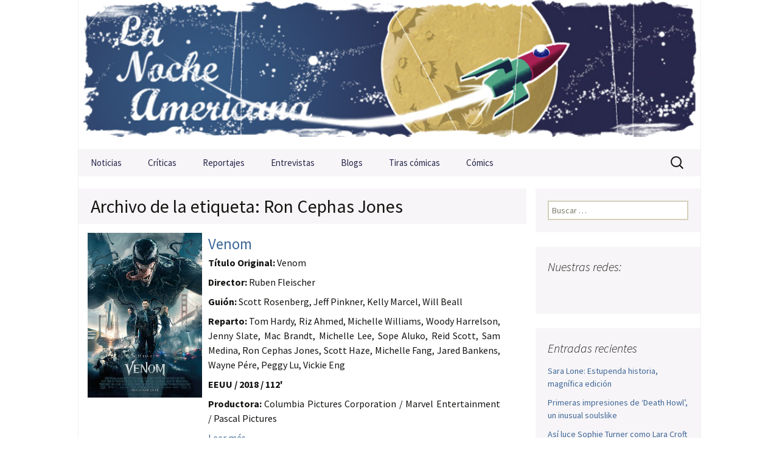

--- FILE ---
content_type: text/html; charset=UTF-8
request_url: https://lanocheamericana.net/tag/ron-cephas-jones
body_size: 12303
content:
<!DOCTYPE html>
<!--[if IE 7]>
<html class="ie ie7" lang="es">
<![endif]-->
<!--[if IE 8]>
<html class="ie ie8" lang="es">
<![endif]-->
<!--[if !(IE 7) | !(IE 8)  ]><!-->
<html lang="es">
<!--<![endif]-->
<head>
<meta charset="UTF-8">
<meta name="viewport" content="width=device-width">
<meta property="fb:app_id" content="1527705130832960"/>
<title>Ron Cephas Jones | La Noche Americana</title>
<link rel="profile" href="https://gmpg.org/xfn/11">
<link rel="pingback" href="https://lanocheamericana.net/xmlrpc.php">
<!--[if lt IE 9]>
<script src="https://lanocheamericana.net/wp-content/themes/lanocheamericana/js/html5.js"></script>
<![endif]-->
<meta name='robots' content='max-image-preview:large' />
<link rel='dns-prefetch' href='//stats.wp.com' />
<link rel='dns-prefetch' href='//fonts.googleapis.com' />
<link rel='dns-prefetch' href='//www.googletagmanager.com' />
<link rel="alternate" type="application/rss+xml" title="La Noche Americana &raquo; Feed" href="https://lanocheamericana.net/feed" />
<link rel="alternate" type="application/rss+xml" title="La Noche Americana &raquo; Feed de los comentarios" href="https://lanocheamericana.net/comments/feed" />
<link rel="alternate" type="application/rss+xml" title="La Noche Americana &raquo; Etiqueta Ron Cephas Jones del feed" href="https://lanocheamericana.net/tag/ron-cephas-jones/feed" />
<!-- This site uses the Google Analytics by MonsterInsights plugin v8.23.1 - Using Analytics tracking - https://www.monsterinsights.com/ -->
<script src="//www.googletagmanager.com/gtag/js?id=G-DRJ2E2HTP4"  data-cfasync="false" data-wpfc-render="false" type="text/javascript" async></script>
<script data-cfasync="false" data-wpfc-render="false" type="text/javascript">
var mi_version = '8.23.1';
var mi_track_user = true;
var mi_no_track_reason = '';
var disableStrs = [
'ga-disable-G-DRJ2E2HTP4',
];
/* Function to detect opted out users */
function __gtagTrackerIsOptedOut() {
for (var index = 0; index < disableStrs.length; index++) {
if (document.cookie.indexOf(disableStrs[index] + '=true') > -1) {
return true;
}
}
return false;
}
/* Disable tracking if the opt-out cookie exists. */
if (__gtagTrackerIsOptedOut()) {
for (var index = 0; index < disableStrs.length; index++) {
window[disableStrs[index]] = true;
}
}
/* Opt-out function */
function __gtagTrackerOptout() {
for (var index = 0; index < disableStrs.length; index++) {
document.cookie = disableStrs[index] + '=true; expires=Thu, 31 Dec 2099 23:59:59 UTC; path=/';
window[disableStrs[index]] = true;
}
}
if ('undefined' === typeof gaOptout) {
function gaOptout() {
__gtagTrackerOptout();
}
}
window.dataLayer = window.dataLayer || [];
window.MonsterInsightsDualTracker = {
helpers: {},
trackers: {},
};
if (mi_track_user) {
function __gtagDataLayer() {
dataLayer.push(arguments);
}
function __gtagTracker(type, name, parameters) {
if (!parameters) {
parameters = {};
}
if (parameters.send_to) {
__gtagDataLayer.apply(null, arguments);
return;
}
if (type === 'event') {
parameters.send_to = monsterinsights_frontend.v4_id;
var hookName = name;
if (typeof parameters['event_category'] !== 'undefined') {
hookName = parameters['event_category'] + ':' + name;
}
if (typeof MonsterInsightsDualTracker.trackers[hookName] !== 'undefined') {
MonsterInsightsDualTracker.trackers[hookName](parameters);
} else {
__gtagDataLayer('event', name, parameters);
}
} else {
__gtagDataLayer.apply(null, arguments);
}
}
__gtagTracker('js', new Date());
__gtagTracker('set', {
'developer_id.dZGIzZG': true,
});
__gtagTracker('config', 'G-DRJ2E2HTP4', {"forceSSL":"true","link_attribution":"true"} );
window.gtag = __gtagTracker;										(function () {
/* https://developers.google.com/analytics/devguides/collection/analyticsjs/ */
/* ga and __gaTracker compatibility shim. */
var noopfn = function () {
return null;
};
var newtracker = function () {
return new Tracker();
};
var Tracker = function () {
return null;
};
var p = Tracker.prototype;
p.get = noopfn;
p.set = noopfn;
p.send = function () {
var args = Array.prototype.slice.call(arguments);
args.unshift('send');
__gaTracker.apply(null, args);
};
var __gaTracker = function () {
var len = arguments.length;
if (len === 0) {
return;
}
var f = arguments[len - 1];
if (typeof f !== 'object' || f === null || typeof f.hitCallback !== 'function') {
if ('send' === arguments[0]) {
var hitConverted, hitObject = false, action;
if ('event' === arguments[1]) {
if ('undefined' !== typeof arguments[3]) {
hitObject = {
'eventAction': arguments[3],
'eventCategory': arguments[2],
'eventLabel': arguments[4],
'value': arguments[5] ? arguments[5] : 1,
}
}
}
if ('pageview' === arguments[1]) {
if ('undefined' !== typeof arguments[2]) {
hitObject = {
'eventAction': 'page_view',
'page_path': arguments[2],
}
}
}
if (typeof arguments[2] === 'object') {
hitObject = arguments[2];
}
if (typeof arguments[5] === 'object') {
Object.assign(hitObject, arguments[5]);
}
if ('undefined' !== typeof arguments[1].hitType) {
hitObject = arguments[1];
if ('pageview' === hitObject.hitType) {
hitObject.eventAction = 'page_view';
}
}
if (hitObject) {
action = 'timing' === arguments[1].hitType ? 'timing_complete' : hitObject.eventAction;
hitConverted = mapArgs(hitObject);
__gtagTracker('event', action, hitConverted);
}
}
return;
}
function mapArgs(args) {
var arg, hit = {};
var gaMap = {
'eventCategory': 'event_category',
'eventAction': 'event_action',
'eventLabel': 'event_label',
'eventValue': 'event_value',
'nonInteraction': 'non_interaction',
'timingCategory': 'event_category',
'timingVar': 'name',
'timingValue': 'value',
'timingLabel': 'event_label',
'page': 'page_path',
'location': 'page_location',
'title': 'page_title',
'referrer' : 'page_referrer',
};
for (arg in args) {
if (!(!args.hasOwnProperty(arg) || !gaMap.hasOwnProperty(arg))) {
hit[gaMap[arg]] = args[arg];
} else {
hit[arg] = args[arg];
}
}
return hit;
}
try {
f.hitCallback();
} catch (ex) {
}
};
__gaTracker.create = newtracker;
__gaTracker.getByName = newtracker;
__gaTracker.getAll = function () {
return [];
};
__gaTracker.remove = noopfn;
__gaTracker.loaded = true;
window['__gaTracker'] = __gaTracker;
})();
} else {
console.log("");
(function () {
function __gtagTracker() {
return null;
}
window['__gtagTracker'] = __gtagTracker;
window['gtag'] = __gtagTracker;
})();
}
</script>
<!-- / Google Analytics by MonsterInsights -->
<style id='wp-img-auto-sizes-contain-inline-css' type='text/css'>
img:is([sizes=auto i],[sizes^="auto," i]){contain-intrinsic-size:3000px 1500px}
/*# sourceURL=wp-img-auto-sizes-contain-inline-css */
</style>
<style id='wp-emoji-styles-inline-css' type='text/css'>
img.wp-smiley, img.emoji {
display: inline !important;
border: none !important;
box-shadow: none !important;
height: 1em !important;
width: 1em !important;
margin: 0 0.07em !important;
vertical-align: -0.1em !important;
background: none !important;
padding: 0 !important;
}
/*# sourceURL=wp-emoji-styles-inline-css */
</style>
<link rel='stylesheet' id='cntctfrm_form_style-css' href='//lanocheamericana.net/wp-content/cache/wpfc-minified/jyqyrbp9/a031h.css' type='text/css' media='all' />
<link rel='stylesheet' id='responsive-lightbox-swipebox-css' href='//lanocheamericana.net/wp-content/cache/wpfc-minified/knxuw4zf/a031h.css' type='text/css' media='all' />
<link rel='stylesheet' id='wpos-slick-style-css' href='//lanocheamericana.net/wp-content/cache/wpfc-minified/mn7ua01l/a031h.css' type='text/css' media='all' />
<link rel='stylesheet' id='wppsac-public-style-css' href='//lanocheamericana.net/wp-content/cache/wpfc-minified/7yl2j1cw/a031h.css' type='text/css' media='all' />
<link rel='stylesheet' id='twentythirteen-fonts-css' href='//fonts.googleapis.com/css?family=Source+Sans+Pro%3A300%2C400%2C700%2C300italic%2C400italic%2C700italic%7CBitter%3A400%2C700&#038;subset=latin%2Clatin-ext' type='text/css' media='all' />
<link rel='stylesheet' id='genericons-css' href='//lanocheamericana.net/wp-content/cache/wpfc-minified/g408rmps/a031h.css' type='text/css' media='all' />
<link rel='stylesheet' id='twentythirteen-style-css' href='//lanocheamericana.net/wp-content/cache/wpfc-minified/2nul988d/a031h.css' type='text/css' media='all' />
<script type="text/javascript" src="https://lanocheamericana.net/wp-content/plugins/google-analytics-premium/assets/js/frontend-gtag.min.js?ver=8.23.1" id="monsterinsights-frontend-script-js"></script>
<script data-cfasync="false" data-wpfc-render="false" type="text/javascript" id='monsterinsights-frontend-script-js-extra'>/* <![CDATA[ */
var monsterinsights_frontend = {"js_events_tracking":"true","download_extensions":"doc,pdf,ppt,zip,xls,docx,pptx,xlsx","inbound_paths":"[{\"path\":\"\\\/go\\\/\",\"label\":\"affiliate\"},{\"path\":\"\\\/recommend\\\/\",\"label\":\"affiliate\"}]","home_url":"https:\/\/lanocheamericana.net","hash_tracking":"false","v4_id":"G-DRJ2E2HTP4"};/* ]]> */
</script>
<script type="text/javascript" src="https://lanocheamericana.net/wp-includes/js/jquery/jquery.min.js?ver=3.7.1" id="jquery-core-js"></script>
<script type="text/javascript" src="https://lanocheamericana.net/wp-includes/js/jquery/jquery-migrate.min.js?ver=3.4.1" id="jquery-migrate-js"></script>
<script type="text/javascript" src="https://lanocheamericana.net/wp-content/plugins/responsive-lightbox/assets/infinitescroll/infinite-scroll.pkgd.min.js?ver=4.0.1" id="responsive-lightbox-infinite-scroll-js"></script>
<link rel="https://api.w.org/" href="https://lanocheamericana.net/wp-json/" /><link rel="alternate" title="JSON" type="application/json" href="https://lanocheamericana.net/wp-json/wp/v2/tags/12142" /><link rel="EditURI" type="application/rsd+xml" title="RSD" href="https://lanocheamericana.net/xmlrpc.php?rsd" />
<meta name="generator" content="Site Kit by Google 1.170.0" />	<style>img#wpstats{display:none}</style>
<script>
document.documentElement.className = document.documentElement.className.replace('no-js', 'js');
</script>
<style>
.no-js img.lazyload {
display: none;
}
figure.wp-block-image img.lazyloading {
min-width: 150px;
}
.lazyload, .lazyloading {
opacity: 0;
}
.lazyloaded {
opacity: 1;
transition: opacity 400ms;
transition-delay: 0ms;
}
</style>
<!-- Jetpack Open Graph Tags -->
<meta property="og:type" content="website" />
<meta property="og:title" content="Ron Cephas Jones &#8211; La Noche Americana" />
<meta property="og:url" content="https://lanocheamericana.net/tag/ron-cephas-jones" />
<meta property="og:site_name" content="La Noche Americana" />
<meta property="og:image" content="https://s0.wp.com/i/blank.jpg" />
<meta property="og:image:width" content="200" />
<meta property="og:image:height" content="200" />
<meta property="og:image:alt" content="" />
<meta property="og:locale" content="es_ES" />
<!-- End Jetpack Open Graph Tags -->
<link rel="shortcut icon" href="https://lanocheamericana.net/wp-content/themes/lanocheamericana/favicon.ico" />
<script type="text/javascript" src="https://lanocheamericana.net/wp-content/themes/lanocheamericana/js/jcarousel.js"></script>
<script src="https://apis.google.com/js/platform.js" async defer>{lang: 'es'}</script>
</head>
<body data-rsssl=1 class="archive tag tag-ron-cephas-jones tag-12142 wp-theme-lanocheamericana sidebar">
<!-- Facebook JavaScript SDK -->
<div id="fb-root"></div>
<script>
window.fbAsyncInit = function() {
FB.init({appId: '177594542288018', status: true, cookie: true,
xfbml: true});
};
(function() {
var e = document.createElement('script'); e.async = true;
e.src = document.location.protocol +
'//connect.facebook.net/es_ES/all.js';
document.getElementById('fb-root').appendChild(e);
}());
</script>
<!-- End Facebook JavaScript SDK -->
<div id="page" class="hfeed site">
<header id="masthead" class="site-header" role="banner">
<a class="home-link" href="https://lanocheamericana.net/" title="La Noche Americana" rel="home">
<h1 class="site-title">La Noche Americana</h1>
<h2 class="site-description">La Noche Americana &#8211; Revista de Cine: críticas, noticias, tiras cómicas, entrevistas, cortos, reportajes y opinión.</h2>
</a>
<div id="navbar" class="navbar">
<nav id="site-navigation" class="navigation main-navigation" role="navigation">
<h3 class="menu-toggle">Menú</h3>
<a class="screen-reader-text skip-link" href="#content" title="Saltar al contenido">Saltar al contenido</a>
<div class="menu-mainnav-container"><ul id="menu-mainnav" class="nav-menu"><li id="menu-item-11958" class="menu-item menu-item-type-taxonomy menu-item-object-category menu-item-11958"><a href="https://lanocheamericana.net/category/noticias">Noticias</a></li>
<li id="menu-item-11959" class="menu-item menu-item-type-taxonomy menu-item-object-category menu-item-has-children menu-item-11959"><a href="https://lanocheamericana.net/category/criticas">Críticas</a>
<ul class="sub-menu">
<li id="menu-item-17994" class="menu-item menu-item-type-taxonomy menu-item-object-category menu-item-17994"><a href="https://lanocheamericana.net/category/criticas/cine-africano">Cine africano</a></li>
<li id="menu-item-17995" class="menu-item menu-item-type-taxonomy menu-item-object-category menu-item-17995"><a href="https://lanocheamericana.net/category/criticas/cine-anglosajon">Cine anglosajón</a></li>
<li id="menu-item-24324" class="menu-item menu-item-type-taxonomy menu-item-object-category menu-item-24324"><a href="https://lanocheamericana.net/category/criticas/cine-asiatico">Cine asiático</a></li>
<li id="menu-item-24325" class="menu-item menu-item-type-taxonomy menu-item-object-category menu-item-24325"><a href="https://lanocheamericana.net/category/criticas/cine-europeo">Cine europeo</a></li>
<li id="menu-item-24326" class="menu-item menu-item-type-taxonomy menu-item-object-category menu-item-24326"><a href="https://lanocheamericana.net/category/criticas/cine-hispanoamericano">Cine hispanoamericano</a></li>
</ul>
</li>
<li id="menu-item-11960" class="menu-item menu-item-type-taxonomy menu-item-object-category menu-item-11960"><a href="https://lanocheamericana.net/category/reportajes">Reportajes</a></li>
<li id="menu-item-11961" class="menu-item menu-item-type-taxonomy menu-item-object-category menu-item-11961"><a href="https://lanocheamericana.net/category/entrevistas">Entrevistas</a></li>
<li id="menu-item-11963" class="menu-item menu-item-type-taxonomy menu-item-object-category menu-item-has-children menu-item-11963"><a href="https://lanocheamericana.net/category/blogs">Blogs</a>
<ul class="sub-menu">
<li id="menu-item-16483" class="menu-item menu-item-type-taxonomy menu-item-object-category menu-item-16483"><a href="https://lanocheamericana.net/category/blogs/cine-de-barro">Cine de barro</a></li>
<li id="menu-item-16551" class="menu-item menu-item-type-taxonomy menu-item-object-category menu-item-16551"><a href="https://lanocheamericana.net/category/blogs/cinefilia">Cinefilia</a></li>
<li id="menu-item-16575" class="menu-item menu-item-type-taxonomy menu-item-object-category menu-item-16575"><a href="https://lanocheamericana.net/category/blogs/esquirlas">Esquirlas</a></li>
<li id="menu-item-16620" class="menu-item menu-item-type-taxonomy menu-item-object-category menu-item-16620"><a href="https://lanocheamericana.net/category/blogs/fuera-de-serie">Fuera de serie</a></li>
<li id="menu-item-16621" class="menu-item menu-item-type-taxonomy menu-item-object-category menu-item-16621"><a href="https://lanocheamericana.net/category/blogs/metacriticas">Metacríticas</a></li>
<li id="menu-item-25563" class="menu-item menu-item-type-taxonomy menu-item-object-category menu-item-25563"><a href="https://lanocheamericana.net/category/blogs/original-soundtrack">Original Soundtrack</a></li>
<li id="menu-item-40459" class="menu-item menu-item-type-taxonomy menu-item-object-category menu-item-40459"><a href="https://lanocheamericana.net/category/blogs/zero-one">Zero One</a></li>
</ul>
</li>
<li id="menu-item-11964" class="menu-item menu-item-type-taxonomy menu-item-object-category menu-item-has-children menu-item-11964"><a href="https://lanocheamericana.net/category/tiras">Tiras cómicas</a>
<ul class="sub-menu">
<li id="menu-item-20152" class="menu-item menu-item-type-taxonomy menu-item-object-category menu-item-20152"><a href="https://lanocheamericana.net/category/tiras/luis-olmedo">Luis Olmedo</a></li>
<li id="menu-item-20154" class="menu-item menu-item-type-taxonomy menu-item-object-category menu-item-20154"><a href="https://lanocheamericana.net/category/tiras/rafa-garcia-de-la-mata">Rafa García de la Mata</a></li>
<li id="menu-item-20153" class="menu-item menu-item-type-taxonomy menu-item-object-category menu-item-20153"><a href="https://lanocheamericana.net/category/tiras/otras-vinetas">Otras viñetas</a></li>
</ul>
</li>
<li id="menu-item-11965" class="menu-item menu-item-type-taxonomy menu-item-object-category menu-item-has-children menu-item-11965"><a href="https://lanocheamericana.net/category/comics">Cómics</a>
<ul class="sub-menu">
<li id="menu-item-16652" class="menu-item menu-item-type-taxonomy menu-item-object-category menu-item-16652"><a href="https://lanocheamericana.net/category/comics/aleta">Aleta</a></li>
<li id="menu-item-16654" class="menu-item menu-item-type-taxonomy menu-item-object-category menu-item-16654"><a href="https://lanocheamericana.net/category/comics/diabolo">Diábolo</a></li>
<li id="menu-item-16655" class="menu-item menu-item-type-taxonomy menu-item-object-category menu-item-16655"><a href="https://lanocheamericana.net/category/comics/dibbuks">Dibbuks</a></li>
<li id="menu-item-16656" class="menu-item menu-item-type-taxonomy menu-item-object-category menu-item-16656"><a href="https://lanocheamericana.net/category/comics/ecc">ECC</a></li>
<li id="menu-item-16658" class="menu-item menu-item-type-taxonomy menu-item-object-category menu-item-16658"><a href="https://lanocheamericana.net/category/comics/la-cupula">La Cúpula</a></li>
<li id="menu-item-40460" class="menu-item menu-item-type-taxonomy menu-item-object-category menu-item-40460"><a href="https://lanocheamericana.net/category/comics/medusa">Medusa</a></li>
<li id="menu-item-43992" class="menu-item menu-item-type-taxonomy menu-item-object-category menu-item-43992"><a href="https://lanocheamericana.net/category/comics/norma-editorial">Norma Editorial</a></li>
<li id="menu-item-16660" class="menu-item menu-item-type-taxonomy menu-item-object-category menu-item-16660"><a href="https://lanocheamericana.net/category/comics/panini">Panini</a></li>
<li id="menu-item-16661" class="menu-item menu-item-type-taxonomy menu-item-object-category menu-item-16661"><a href="https://lanocheamericana.net/category/comics/planeta">Planeta</a></li>
<li id="menu-item-16664" class="menu-item menu-item-type-taxonomy menu-item-object-category menu-item-16664"><a href="https://lanocheamericana.net/category/comics/yermo-ediciones">Yermo Ediciones</a></li>
<li id="menu-item-16659" class="menu-item menu-item-type-taxonomy menu-item-object-category menu-item-16659"><a href="https://lanocheamericana.net/category/comics/otras-editoriales">Otras editoriales</a></li>
<li id="menu-item-16657" class="menu-item menu-item-type-taxonomy menu-item-object-category menu-item-16657"><a href="https://lanocheamericana.net/category/comics/entrevistas-lna">Entrevistas de cómics</a></li>
</ul>
</li>
</ul></div>
<form role="search" method="get" class="search-form" action="https://lanocheamericana.net/">
<label>
<span class="screen-reader-text">Buscar:</span>
<input type="search" class="search-field" placeholder="Buscar &hellip;" value="" name="s" />
</label>
<input type="submit" class="search-submit" value="Buscar" />
</form>
</nav><!-- #site-navigation -->
</div><!-- #navbar -->
</header><!-- #masthead -->
<div id="main" class="site-main">
<div id="primary" class="content-area">
<div id="content" class="site-content" role="main">
<header class="archive-header">
<h1 class="archive-title">Archivo de la etiqueta: Ron Cephas Jones</h1>
</header><!-- .archive-header -->
<div class="entry-content criticsArchive">
<a href="https://lanocheamericana.net/cine-anglosajon/venom-veneno-noventero.html" class="criticsImg">
<img width="188" height="271" src="https://lanocheamericana.net/wp-content/uploads/2018/10/venom-poster.jpg" class="attachment- size- wp-post-image" alt="Venom" decoding="async" fetchpriority="high" />						</a>
<div class="criticsDesc">
<a href="https://lanocheamericana.net/cine-anglosajon/venom-veneno-noventero.html" class="noticiaTitle">Venom</a>
<p><strong>Título Original:</strong> Venom							
<p><strong>Director:</strong> Ruben Fleischer							
<p><strong>Guión:</strong> Scott Rosenberg, Jeff Pinkner, Kelly Marcel, Will Beall							
<p><strong>Reparto:</strong> Tom Hardy,  Riz Ahmed, Michelle Williams, Woody Harrelson, Jenny Slate, Mac Brandt, Michelle Lee, Sope Aluko, Reid Scott, Sam Medina, Ron Cephas Jones, Scott Haze, Michelle Fang, Jared Bankens, Wayne Pére, Peggy Lu, Vickie Eng 							
<p><strong>EEUU / 2018 / 112'</strong>							
<p><strong>Productora:</strong> Columbia Pictures Corporation / Marvel Entertainment / Pascal Pictures							<p><a href="https://lanocheamericana.net/cine-anglosajon/venom-veneno-noventero.html">Leer m&aacute;s</a></p>
<p><a href="https://lanocheamericana.net/author/daniel-lobato">Daniel Lobato</a></p>
<p><a href="https://lanocheamericana.net/category/criticas/cine-anglosajon">Cine anglosajón</a></p>
</div>
</div>
</div><!-- #content -->
</div><!-- #primary -->
<div id="tertiary" class="sidebar-container" role="complementary">
<div class="sidebar-inner">
<div class="widget-area">
<aside id="search-3" class="widget widget_search"><form role="search" method="get" class="search-form" action="https://lanocheamericana.net/">
<label>
<span class="screen-reader-text">Buscar:</span>
<input type="search" class="search-field" placeholder="Buscar &hellip;" value="" name="s" />
</label>
<input type="submit" class="search-submit" value="Buscar" />
</form></aside><aside id="text-5" class="widget widget_text"><h3 class="widget-title">Nuestras redes:</h3>			<div class="textwidget"><div class='goShareSide'>
<a class='facebook' href='https://www.facebook.com/lanocheamericana' title='Síguenos en Facebook' target='_blank'>Facebook</a>
<a class='twitter' href='https://twitter.com/nocheamericana' title='Síguenos en Twitter' target='_blank'>Twitter</a>
<a class='youtube' href='https://www.youtube.com/nocheamericana' title='Síguenos en Youtube' rel='nofollow' target='_blank'>Youtube</a>
<a class='pinterest' href='http://www.pinterest.com/nocheamericana/' title='Síguenos en Pinterest' target='_blank'>Pinterest</a>
<a class='tumblr' href='http://nocheamericanaweb.tumblr.com/' title='Síguenos en Tumblr' target='_blank'>Tumblr</a>
<a class='rss' href='https://lanochi.cluster030.hosting.ovh.net/other/feed' title='Sigue nuestro RSS'>Sigue nuestro RSS</a>
</div></div>
</aside>
<aside id="recent-posts-3" class="widget widget_recent_entries">
<h3 class="widget-title">Entradas recientes</h3>
<ul>
<li>
<a href="https://lanocheamericana.net/norma-editorial/sara-lone-estupenda-historia-magnifica-edicion.html">Sara Lone: Estupenda historia, magnífica edición</a>
</li>
<li>
<a href="https://lanocheamericana.net/zero-one/primeras-impresiones-de-death-howl-un-inusual-soulslike.html">Primeras impresiones de &#8216;Death Howl&#8217;, un inusual soulslike</a>
</li>
<li>
<a href="https://lanocheamericana.net/noticias/asi-luce-sophie-turner-como-lara-croft-en-la-serie-tomb-raider.html">Así luce Sophie Turner como Lara Croft en la serie &#8216;Tomb Raider&#8217;</a>
</li>
<li>
<a href="https://lanocheamericana.net/noticias/los-premios-cygnus-reconocen-a-wolfgang-y-poquita-fe.html">Los premios Cygnus reconocen a &#8216;Wolfgang&#8217; y &#8216;Poquita Fe&#8217;</a>
</li>
<li>
<a href="https://lanocheamericana.net/otras-editoriales/la-expedicion-al-pacifico-el-autentico-tesoro-nacional.html">La Expedición al Pacífico: El auténtico tesoro nacional</a>
</li>
</ul>
</aside><aside id="tag_cloud-3" class="widget widget_tag_cloud"><h3 class="widget-title">Etiquetas</h3><div class="tagcloud"><a href="https://lanocheamericana.net/tag/al-ewing" class="tag-cloud-link tag-link-5660 tag-link-position-1" style="font-size: 22pt;" aria-label="Al Ewing (169 elementos)">Al Ewing</a>
<a href="https://lanocheamericana.net/tag/amanecer-de-x" class="tag-cloud-link tag-link-13735 tag-link-position-2" style="font-size: 14.3pt;" aria-label="Amanecer de X (78 elementos)">Amanecer de X</a>
<a href="https://lanocheamericana.net/tag/andrea-sorrentino" class="tag-cloud-link tag-link-7047 tag-link-position-3" style="font-size: 8.4666666666667pt;" aria-label="Andrea Sorrentino (44 elementos)">Andrea Sorrentino</a>
<a href="https://lanocheamericana.net/tag/batman" class="tag-cloud-link tag-link-206 tag-link-position-4" style="font-size: 18.733333333333pt;" aria-label="Batman (123 elementos)">Batman</a>
<a href="https://lanocheamericana.net/tag/benjamin-percy" class="tag-cloud-link tag-link-7607 tag-link-position-5" style="font-size: 18.033333333333pt;" aria-label="Benjamin Percy (115 elementos)">Benjamin Percy</a>
<a href="https://lanocheamericana.net/tag/bigestreno" class="tag-cloud-link tag-link-5648 tag-link-position-6" style="font-size: 15.233333333333pt;" aria-label="bigEstreno (87 elementos)">bigEstreno</a>
<a href="https://lanocheamericana.net/tag/brian-azzarello" class="tag-cloud-link tag-link-5982 tag-link-position-7" style="font-size: 8.2333333333333pt;" aria-label="Brian Azzarello (43 elementos)">Brian Azzarello</a>
<a href="https://lanocheamericana.net/tag/brian-michael-bendis" class="tag-cloud-link tag-link-5737 tag-link-position-8" style="font-size: 18.966666666667pt;" aria-label="Brian Michael Bendis (126 elementos)">Brian Michael Bendis</a>
<a href="https://lanocheamericana.net/tag/caida-de-x" class="tag-cloud-link tag-link-16073 tag-link-position-9" style="font-size: 12.9pt;" aria-label="Caída de X (68 elementos)">Caída de X</a>
<a href="https://lanocheamericana.net/tag/charles-soule" class="tag-cloud-link tag-link-5859 tag-link-position-10" style="font-size: 10.8pt;" aria-label="Charles Soule (55 elementos)">Charles Soule</a>
<a href="https://lanocheamericana.net/tag/cine-en-casa" class="tag-cloud-link tag-link-7994 tag-link-position-11" style="font-size: 18.033333333333pt;" aria-label="cine en casa (113 elementos)">cine en casa</a>
<a href="https://lanocheamericana.net/tag/concurso" class="tag-cloud-link tag-link-5962 tag-link-position-12" style="font-size: 8pt;" aria-label="Concurso (42 elementos)">Concurso</a>
<a href="https://lanocheamericana.net/tag/dan-slott" class="tag-cloud-link tag-link-5870 tag-link-position-13" style="font-size: 16.166666666667pt;" aria-label="Dan Slott (94 elementos)">Dan Slott</a>
<a href="https://lanocheamericana.net/tag/dc-comics" class="tag-cloud-link tag-link-7245 tag-link-position-14" style="font-size: 16.633333333333pt;" aria-label="DC Comics (99 elementos)">DC Comics</a>
<a href="https://lanocheamericana.net/tag/destino-de-x" class="tag-cloud-link tag-link-15159 tag-link-position-15" style="font-size: 14.533333333333pt;" aria-label="Destino de X (80 elementos)">Destino de X</a>
<a href="https://lanocheamericana.net/tag/donny-cates" class="tag-cloud-link tag-link-11391 tag-link-position-16" style="font-size: 12.2pt;" aria-label="Donny Cates (64 elementos)">Donny Cates</a>
<a href="https://lanocheamericana.net/tag/gerry-duggan" class="tag-cloud-link tag-link-7555 tag-link-position-17" style="font-size: 19.666666666667pt;" aria-label="Gerry Duggan (134 elementos)">Gerry Duggan</a>
<a href="https://lanocheamericana.net/tag/guardianes-de-la-galaxia" class="tag-cloud-link tag-link-2153 tag-link-position-18" style="font-size: 15.933333333333pt;" aria-label="Guardianes de la Galaxia (92 elementos)">Guardianes de la Galaxia</a>
<a href="https://lanocheamericana.net/tag/james-tynion-iv" class="tag-cloud-link tag-link-6509 tag-link-position-19" style="font-size: 10.1pt;" aria-label="James Tynion IV (52 elementos)">James Tynion IV</a>
<a href="https://lanocheamericana.net/tag/jason-aaron" class="tag-cloud-link tag-link-5690 tag-link-position-20" style="font-size: 19.9pt;" aria-label="Jason Aaron (136 elementos)">Jason Aaron</a>
<a href="https://lanocheamericana.net/tag/javier-garron" class="tag-cloud-link tag-link-7595 tag-link-position-21" style="font-size: 8.7pt;" aria-label="Javier Garrón (45 elementos)">Javier Garrón</a>
<a href="https://lanocheamericana.net/tag/jed-mackay" class="tag-cloud-link tag-link-14560 tag-link-position-22" style="font-size: 8.9333333333333pt;" aria-label="Jed MacKay (46 elementos)">Jed MacKay</a>
<a href="https://lanocheamericana.net/tag/jeff-lemire" class="tag-cloud-link tag-link-5772 tag-link-position-23" style="font-size: 13.366666666667pt;" aria-label="Jeff Lemire (72 elementos)">Jeff Lemire</a>
<a href="https://lanocheamericana.net/tag/jonathan-hickman" class="tag-cloud-link tag-link-6370 tag-link-position-24" style="font-size: 18.5pt;" aria-label="Jonathan Hickman (118 elementos)">Jonathan Hickman</a>
<a href="https://lanocheamericana.net/tag/kelly-thompson" class="tag-cloud-link tag-link-10942 tag-link-position-25" style="font-size: 8.4666666666667pt;" aria-label="Kelly Thompson (44 elementos)">Kelly Thompson</a>
<a href="https://lanocheamericana.net/tag/kieron-gillen" class="tag-cloud-link tag-link-7899 tag-link-position-26" style="font-size: 11.733333333333pt;" aria-label="Kieron Gillen (60 elementos)">Kieron Gillen</a>
<a href="https://lanocheamericana.net/tag/la-imposible-patrulla-x" class="tag-cloud-link tag-link-2116 tag-link-position-27" style="font-size: 8.7pt;" aria-label="La Imposible Patrulla-X (45 elementos)">La Imposible Patrulla-X</a>
<a href="https://lanocheamericana.net/tag/lobezno" class="tag-cloud-link tag-link-3144 tag-link-position-28" style="font-size: 13.133333333333pt;" aria-label="Lobezno (69 elementos)">Lobezno</a>
<a href="https://lanocheamericana.net/tag/los-4-fantasticos" class="tag-cloud-link tag-link-2589 tag-link-position-29" style="font-size: 11.266666666667pt;" aria-label="Los 4 Fantásticos (58 elementos)">Los 4 Fantásticos</a>
<a href="https://lanocheamericana.net/tag/los-vengadores" class="tag-cloud-link tag-link-462 tag-link-position-30" style="font-size: 18.5pt;" aria-label="Los Vengadores (118 elementos)">Los Vengadores</a>
<a href="https://lanocheamericana.net/tag/mark-waid" class="tag-cloud-link tag-link-6586 tag-link-position-31" style="font-size: 12.2pt;" aria-label="Mark Waid (63 elementos)">Mark Waid</a>
<a href="https://lanocheamericana.net/tag/marvel-comics" class="tag-cloud-link tag-link-6210 tag-link-position-32" style="font-size: 19.9pt;" aria-label="Marvel Comics (137 elementos)">Marvel Comics</a>
<a href="https://lanocheamericana.net/tag/patrulla-x" class="tag-cloud-link tag-link-5951 tag-link-position-33" style="font-size: 15.233333333333pt;" aria-label="Patrulla-X (86 elementos)">Patrulla-X</a>
<a href="https://lanocheamericana.net/tag/reinado-de-x" class="tag-cloud-link tag-link-14349 tag-link-position-34" style="font-size: 16.633333333333pt;" aria-label="Reinado de X (98 elementos)">Reinado de X</a>
<a href="https://lanocheamericana.net/tag/scott-snyder" class="tag-cloud-link tag-link-5830 tag-link-position-35" style="font-size: 13.6pt;" aria-label="Scott Snyder (73 elementos)">Scott Snyder</a>
<a href="https://lanocheamericana.net/tag/secret-wars" class="tag-cloud-link tag-link-6111 tag-link-position-36" style="font-size: 10.1pt;" aria-label="Secret Wars (52 elementos)">Secret Wars</a>
<a href="https://lanocheamericana.net/tag/star-wars" class="tag-cloud-link tag-link-493 tag-link-position-37" style="font-size: 8pt;" aria-label="Star Wars (42 elementos)">Star Wars</a>
<a href="https://lanocheamericana.net/tag/stefano-caselli" class="tag-cloud-link tag-link-8950 tag-link-position-38" style="font-size: 9.1666666666667pt;" aria-label="Stefano Caselli (47 elementos)">Stefano Caselli</a>
<a href="https://lanocheamericana.net/tag/the-dark-knight-rises" class="tag-cloud-link tag-link-342 tag-link-position-39" style="font-size: 8pt;" aria-label="The Dark Knight Rises (42 elementos)">The Dark Knight Rises</a>
<a href="https://lanocheamericana.net/tag/thor" class="tag-cloud-link tag-link-10 tag-link-position-40" style="font-size: 8pt;" aria-label="Thor (42 elementos)">Thor</a>
<a href="https://lanocheamericana.net/tag/tom-king" class="tag-cloud-link tag-link-9060 tag-link-position-41" style="font-size: 8.2333333333333pt;" aria-label="Tom King (43 elementos)">Tom King</a>
<a href="https://lanocheamericana.net/tag/tom-taylor" class="tag-cloud-link tag-link-6836 tag-link-position-42" style="font-size: 10.1pt;" aria-label="Tom Taylor (52 elementos)">Tom Taylor</a>
<a href="https://lanocheamericana.net/tag/valerio-schiti" class="tag-cloud-link tag-link-6993 tag-link-position-43" style="font-size: 10.566666666667pt;" aria-label="Valerio Schiti (54 elementos)">Valerio Schiti</a>
<a href="https://lanocheamericana.net/tag/wonder-woman" class="tag-cloud-link tag-link-178 tag-link-position-44" style="font-size: 10.1pt;" aria-label="Wonder Woman (52 elementos)">Wonder Woman</a>
<a href="https://lanocheamericana.net/tag/x-force" class="tag-cloud-link tag-link-3004 tag-link-position-45" style="font-size: 10.8pt;" aria-label="X-Force (55 elementos)">X-Force</a></div>
</aside><aside id="text-4" class="widget widget_text"><h3 class="widget-title">Nuestro Facebook</h3>			<div class="textwidget"><div class="fb-like-box" data-href="https://www.facebook.com/lanocheamericana" data-colorscheme="light" data-show-faces="false" data-header="true" data-stream="false" data-show-border="true"></div></div>
</aside><aside id="text-6" class="widget widget_text"><h3 class="widget-title"> </h3>			<div class="textwidget"><script async src="//pagead2.googlesyndication.com/pagead/js/adsbygoogle.js"></script>
<!-- LNA sidebar add -->
<ins class="adsbygoogle"
style="display:block"
data-ad-client="ca-pub-1753505520783547"
data-ad-slot="9063505852"
data-ad-format="auto"></ins>
<script>
(adsbygoogle = window.adsbygoogle || []).push({});
</script></div>
</aside>			</div><!-- .widget-area -->
</div><!-- .sidebar-inner -->
</div><!-- #tertiary -->

</div><!-- #main -->
<footer id="colophon" class="site-footer" role="contentinfo">
<div class="site-info">
<ul>
<li><a href="https://lanocheamericana.net/quienes-somos">Quiénes Somos</a></li>
<li><a href="https://lanocheamericana.net/webs-amigas">Webs amigas</a></li>
<li><a href="https://lanocheamericana.net/contacto">Contacto</a></li>
<li><a href="https://lanocheamericana.net/aviso-legal">Aviso Legal</a></li>
<li><a href="https://lanocheamericana.net/mapa-del-sitio">Mapa del sitio</a></li>
</ul>
</div><!-- .site-info -->
</footer><!-- #colophon -->
</div><!-- #page -->
<script type="speculationrules">
{"prefetch":[{"source":"document","where":{"and":[{"href_matches":"/*"},{"not":{"href_matches":["/wp-*.php","/wp-admin/*","/wp-content/uploads/*","/wp-content/*","/wp-content/plugins/*","/wp-content/themes/lanocheamericana/*","/*\\?(.+)"]}},{"not":{"selector_matches":"a[rel~=\"nofollow\"]"}},{"not":{"selector_matches":".no-prefetch, .no-prefetch a"}}]},"eagerness":"conservative"}]}
</script>
<script type="text/javascript">
/* MonsterInsights Scroll Tracking */
if ( typeof(jQuery) !== 'undefined' ) {
jQuery( document ).ready(function(){
function monsterinsights_scroll_tracking_load() {
if ( ( typeof(__gaTracker) !== 'undefined' && __gaTracker && __gaTracker.hasOwnProperty( "loaded" ) && __gaTracker.loaded == true ) || ( typeof(__gtagTracker) !== 'undefined' && __gtagTracker ) ) {
(function(factory) {
factory(jQuery);
}(function($) {
/* Scroll Depth */
"use strict";
var defaults = {
percentage: true
};
var $window = $(window),
cache = [],
scrollEventBound = false,
lastPixelDepth = 0;
/*
* Plugin
*/
$.scrollDepth = function(options) {
var startTime = +new Date();
options = $.extend({}, defaults, options);
/*
* Functions
*/
function sendEvent(action, label, scrollDistance, timing) {
if ( 'undefined' === typeof MonsterInsightsObject || 'undefined' === typeof MonsterInsightsObject.sendEvent ) {
return;
}
var paramName = action.toLowerCase();
var fieldsArray = {
send_to: 'G-DRJ2E2HTP4',
non_interaction: true
};
fieldsArray[paramName] = label;
if (arguments.length > 3) {
fieldsArray.scroll_timing = timing
MonsterInsightsObject.sendEvent('event', 'scroll_depth', fieldsArray);
} else {
MonsterInsightsObject.sendEvent('event', 'scroll_depth', fieldsArray);
}
}
function calculateMarks(docHeight) {
return {
'25%' : parseInt(docHeight * 0.25, 10),
'50%' : parseInt(docHeight * 0.50, 10),
'75%' : parseInt(docHeight * 0.75, 10),
/* Cushion to trigger 100% event in iOS */
'100%': docHeight - 5
};
}
function checkMarks(marks, scrollDistance, timing) {
/* Check each active mark */
$.each(marks, function(key, val) {
if ( $.inArray(key, cache) === -1 && scrollDistance >= val ) {
sendEvent('Percentage', key, scrollDistance, timing);
cache.push(key);
}
});
}
function rounded(scrollDistance) {
/* Returns String */
return (Math.floor(scrollDistance/250) * 250).toString();
}
function init() {
bindScrollDepth();
}
/*
* Public Methods
*/
/* Reset Scroll Depth with the originally initialized options */
$.scrollDepth.reset = function() {
cache = [];
lastPixelDepth = 0;
$window.off('scroll.scrollDepth');
bindScrollDepth();
};
/* Add DOM elements to be tracked */
$.scrollDepth.addElements = function(elems) {
if (typeof elems == "undefined" || !$.isArray(elems)) {
return;
}
$.merge(options.elements, elems);
/* If scroll event has been unbound from window, rebind */
if (!scrollEventBound) {
bindScrollDepth();
}
};
/* Remove DOM elements currently tracked */
$.scrollDepth.removeElements = function(elems) {
if (typeof elems == "undefined" || !$.isArray(elems)) {
return;
}
$.each(elems, function(index, elem) {
var inElementsArray = $.inArray(elem, options.elements);
var inCacheArray = $.inArray(elem, cache);
if (inElementsArray != -1) {
options.elements.splice(inElementsArray, 1);
}
if (inCacheArray != -1) {
cache.splice(inCacheArray, 1);
}
});
};
/*
* Throttle function borrowed from:
* Underscore.js 1.5.2
* http://underscorejs.org
* (c) 2009-2013 Jeremy Ashkenas, DocumentCloud and Investigative Reporters & Editors
* Underscore may be freely distributed under the MIT license.
*/
function throttle(func, wait) {
var context, args, result;
var timeout = null;
var previous = 0;
var later = function() {
previous = new Date;
timeout = null;
result = func.apply(context, args);
};
return function() {
var now = new Date;
if (!previous) previous = now;
var remaining = wait - (now - previous);
context = this;
args = arguments;
if (remaining <= 0) {
clearTimeout(timeout);
timeout = null;
previous = now;
result = func.apply(context, args);
} else if (!timeout) {
timeout = setTimeout(later, remaining);
}
return result;
};
}
/*
* Scroll Event
*/
function bindScrollDepth() {
scrollEventBound = true;
$window.on('scroll.scrollDepth', throttle(function() {
/*
* We calculate document and window height on each scroll event to
* account for dynamic DOM changes.
*/
var docHeight = $(document).height(),
winHeight = window.innerHeight ? window.innerHeight : $window.height(),
scrollDistance = $window.scrollTop() + winHeight,
/* Recalculate percentage marks */
marks = calculateMarks(docHeight),
/* Timing */
timing = +new Date - startTime;
checkMarks(marks, scrollDistance, timing);
}, 500));
}
init();
};
/* UMD export */
return $.scrollDepth;
}));
jQuery.scrollDepth();
} else {
setTimeout(monsterinsights_scroll_tracking_load, 200);
}
}
monsterinsights_scroll_tracking_load();
});
}
/* End MonsterInsights Scroll Tracking */
</script><script type="text/javascript" src="https://lanocheamericana.net/wp-content/plugins/responsive-lightbox/assets/dompurify/purify.min.js?ver=3.3.1" id="dompurify-js"></script>
<script type="text/javascript" id="responsive-lightbox-sanitizer-js-before">
/* <![CDATA[ */
window.RLG = window.RLG || {}; window.RLG.sanitizeAllowedHosts = ["youtube.com","www.youtube.com","youtu.be","vimeo.com","player.vimeo.com"];
//# sourceURL=responsive-lightbox-sanitizer-js-before
/* ]]> */
</script>
<script type="text/javascript" src="https://lanocheamericana.net/wp-content/plugins/responsive-lightbox/js/sanitizer.js?ver=2.6.1" id="responsive-lightbox-sanitizer-js"></script>
<script type="text/javascript" src="https://lanocheamericana.net/wp-content/plugins/responsive-lightbox/assets/swipebox/jquery.swipebox.min.js?ver=1.5.2" id="responsive-lightbox-swipebox-js"></script>
<script type="text/javascript" src="https://lanocheamericana.net/wp-includes/js/underscore.min.js?ver=1.13.7" id="underscore-js"></script>
<script type="text/javascript" id="responsive-lightbox-js-before">
/* <![CDATA[ */
var rlArgs = {"script":"swipebox","selector":"lightbox","customEvents":"","activeGalleries":true,"animation":true,"hideCloseButtonOnMobile":false,"removeBarsOnMobile":false,"hideBars":true,"hideBarsDelay":5000,"videoMaxWidth":1080,"useSVG":true,"loopAtEnd":false,"woocommerce_gallery":false,"ajaxurl":"https:\/\/lanocheamericana.net\/wp-admin\/admin-ajax.php","nonce":"c6c8e5edd5","preview":false,"postId":40749,"scriptExtension":false};
//# sourceURL=responsive-lightbox-js-before
/* ]]> */
</script>
<script type="text/javascript" src="https://lanocheamericana.net/wp-content/plugins/responsive-lightbox/js/front.js?ver=2.6.1" id="responsive-lightbox-js"></script>
<script type="text/javascript" src="https://lanocheamericana.net/wp-content/themes/lanocheamericana/js/functions.js?ver=2014-07-18" id="twentythirteen-script-js"></script>
<script type="text/javascript" src="https://lanocheamericana.net/wp-content/plugins/wp-smush-pro/app/assets/js/smush-lazy-load.min.js?ver=3.16.10" id="smush-lazy-load-js"></script>
<script type="text/javascript" id="jetpack-stats-js-before">
/* <![CDATA[ */
_stq = window._stq || [];
_stq.push([ "view", {"v":"ext","blog":"228784016","post":"0","tz":"1","srv":"lanocheamericana.net","arch_tag":"ron-cephas-jones","arch_results":"1","j":"1:15.4"} ]);
_stq.push([ "clickTrackerInit", "228784016", "0" ]);
//# sourceURL=jetpack-stats-js-before
/* ]]> */
</script>
<script type="text/javascript" src="https://stats.wp.com/e-202604.js" id="jetpack-stats-js" defer="defer" data-wp-strategy="defer"></script>
<script id="wp-emoji-settings" type="application/json">
{"baseUrl":"https://s.w.org/images/core/emoji/17.0.2/72x72/","ext":".png","svgUrl":"https://s.w.org/images/core/emoji/17.0.2/svg/","svgExt":".svg","source":{"concatemoji":"https://lanocheamericana.net/wp-includes/js/wp-emoji-release.min.js?ver=c2d4b1ee10e0d0d01c059868430dbdff"}}
</script>
<script type="module">
/* <![CDATA[ */
/*! This file is auto-generated */
const a=JSON.parse(document.getElementById("wp-emoji-settings").textContent),o=(window._wpemojiSettings=a,"wpEmojiSettingsSupports"),s=["flag","emoji"];function i(e){try{var t={supportTests:e,timestamp:(new Date).valueOf()};sessionStorage.setItem(o,JSON.stringify(t))}catch(e){}}function c(e,t,n){e.clearRect(0,0,e.canvas.width,e.canvas.height),e.fillText(t,0,0);t=new Uint32Array(e.getImageData(0,0,e.canvas.width,e.canvas.height).data);e.clearRect(0,0,e.canvas.width,e.canvas.height),e.fillText(n,0,0);const a=new Uint32Array(e.getImageData(0,0,e.canvas.width,e.canvas.height).data);return t.every((e,t)=>e===a[t])}function p(e,t){e.clearRect(0,0,e.canvas.width,e.canvas.height),e.fillText(t,0,0);var n=e.getImageData(16,16,1,1);for(let e=0;e<n.data.length;e++)if(0!==n.data[e])return!1;return!0}function u(e,t,n,a){switch(t){case"flag":return n(e,"\ud83c\udff3\ufe0f\u200d\u26a7\ufe0f","\ud83c\udff3\ufe0f\u200b\u26a7\ufe0f")?!1:!n(e,"\ud83c\udde8\ud83c\uddf6","\ud83c\udde8\u200b\ud83c\uddf6")&&!n(e,"\ud83c\udff4\udb40\udc67\udb40\udc62\udb40\udc65\udb40\udc6e\udb40\udc67\udb40\udc7f","\ud83c\udff4\u200b\udb40\udc67\u200b\udb40\udc62\u200b\udb40\udc65\u200b\udb40\udc6e\u200b\udb40\udc67\u200b\udb40\udc7f");case"emoji":return!a(e,"\ud83e\u1fac8")}return!1}function f(e,t,n,a){let r;const o=(r="undefined"!=typeof WorkerGlobalScope&&self instanceof WorkerGlobalScope?new OffscreenCanvas(300,150):document.createElement("canvas")).getContext("2d",{willReadFrequently:!0}),s=(o.textBaseline="top",o.font="600 32px Arial",{});return e.forEach(e=>{s[e]=t(o,e,n,a)}),s}function r(e){var t=document.createElement("script");t.src=e,t.defer=!0,document.head.appendChild(t)}a.supports={everything:!0,everythingExceptFlag:!0},new Promise(t=>{let n=function(){try{var e=JSON.parse(sessionStorage.getItem(o));if("object"==typeof e&&"number"==typeof e.timestamp&&(new Date).valueOf()<e.timestamp+604800&&"object"==typeof e.supportTests)return e.supportTests}catch(e){}return null}();if(!n){if("undefined"!=typeof Worker&&"undefined"!=typeof OffscreenCanvas&&"undefined"!=typeof URL&&URL.createObjectURL&&"undefined"!=typeof Blob)try{var e="postMessage("+f.toString()+"("+[JSON.stringify(s),u.toString(),c.toString(),p.toString()].join(",")+"));",a=new Blob([e],{type:"text/javascript"});const r=new Worker(URL.createObjectURL(a),{name:"wpTestEmojiSupports"});return void(r.onmessage=e=>{i(n=e.data),r.terminate(),t(n)})}catch(e){}i(n=f(s,u,c,p))}t(n)}).then(e=>{for(const n in e)a.supports[n]=e[n],a.supports.everything=a.supports.everything&&a.supports[n],"flag"!==n&&(a.supports.everythingExceptFlag=a.supports.everythingExceptFlag&&a.supports[n]);var t;a.supports.everythingExceptFlag=a.supports.everythingExceptFlag&&!a.supports.flag,a.supports.everything||((t=a.source||{}).concatemoji?r(t.concatemoji):t.wpemoji&&t.twemoji&&(r(t.twemoji),r(t.wpemoji)))});
//# sourceURL=https://lanocheamericana.net/wp-includes/js/wp-emoji-loader.min.js
/* ]]> */
</script>
</body>
</html><!-- WP Fastest Cache file was created in 0.133 seconds, on 19 January, 2026 @ 2:29 pm --><!-- need to refresh to see cached version -->

--- FILE ---
content_type: text/html; charset=utf-8
request_url: https://www.google.com/recaptcha/api2/aframe
body_size: 268
content:
<!DOCTYPE HTML><html><head><meta http-equiv="content-type" content="text/html; charset=UTF-8"></head><body><script nonce="RYCuOk_ExI0Htcj91C5Z5g">/** Anti-fraud and anti-abuse applications only. See google.com/recaptcha */ try{var clients={'sodar':'https://pagead2.googlesyndication.com/pagead/sodar?'};window.addEventListener("message",function(a){try{if(a.source===window.parent){var b=JSON.parse(a.data);var c=clients[b['id']];if(c){var d=document.createElement('img');d.src=c+b['params']+'&rc='+(localStorage.getItem("rc::a")?sessionStorage.getItem("rc::b"):"");window.document.body.appendChild(d);sessionStorage.setItem("rc::e",parseInt(sessionStorage.getItem("rc::e")||0)+1);localStorage.setItem("rc::h",'1768829399357');}}}catch(b){}});window.parent.postMessage("_grecaptcha_ready", "*");}catch(b){}</script></body></html>